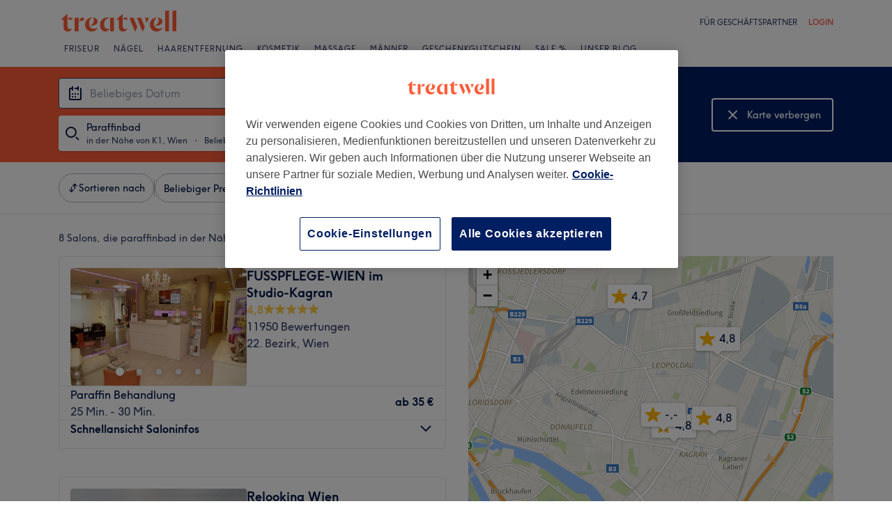

--- FILE ---
content_type: text/javascript; charset=UTF-8
request_url: https://www.treatwell.at/nmp/asset/BrowsePage~HomePage~NearMePage~QuestionPage~TreatmentPage~TreatmentTypePage~VenueTypePage-2710d0.js
body_size: 15389
content:
(window.webpackJsonp=window.webpackJsonp||[]).push([[1],{841:function(e,t,n){"use strict";n.d(t,"b",(function(){return a})),n.d(t,"a",(function(){return o})),n.d(t,"d",(function(){return r})),n.d(t,"c",(function(){return i}));const a=5;var o;function r({entity:{entityType:e,entityValue:t,name:n,entityId:a,aliasId:o,shortAddress:r,rating:i,primaryImage:l,treatmentGroupId:s,algoliaMetadata:c},section:u,displayRight:d}){return{key:`${null!=u?u:""}:${e}:${t}`,data:{name:n,entityId:a,entityType:e,entityValue:t,aliasId:o,shortAddress:r,rating:i,primaryImage:l,section:u,treatmentGroupId:s,algoliaMetadata:c},label:n,labelRight:d,type:e}}function i(e){return Object.values(o).includes(e)}!function(e){e.ExternalLocation="external_location",e.Location="location",e.PostalArea="postal_area",e.PostalReference="postal_reference",e.Treatments="treatments",e.TreatmentType="treatmentType",e.Venue="venue",e.CurrentLocation="current-location",e.BoundedBox="box",e.VenueType="venueType"}(o||(o={}))},845:function(e,t,n){"use strict";n.d(t,"c",(function(){return R})),n.d(t,"a",(function(){return x})),n.d(t,"d",(function(){return L})),n.d(t,"b",(function(){return O})),n.d(t,"e",(function(){return H}));var a,o=n(0),r=n.n(o),i=n(991),l=n.n(i),s=n(150),c=n(106),u=n(445);!function(e){e.Treatment="treatment",e.TreatmentPackage="treatment_package"}(a||(a={}));var d=n(32),m=n(12),p=n(992);var f=n(103),y=n(871),h=n(916),g=n(446),v=n(439),b=n(24),w=n(249);var _=n(860);function C(e){return e===_.a.Map?50:void 0}var I=n(864);const E=(e,t)=>{const n={...e};return n.specification.location||(n.specification={...n.specification,location:{tree:t}},n.aggregations={...n.aggregations,locations:[{...t,count:0},...n.aggregations.locations]}),n},T=({browsePageOutput:e,channelLocation:t})=>({browsePageOutput:{...E(e,t)},isLoading:!1}),S=(e,t)=>{switch(t.type){case"SEARCH_START":return{...e,isLoading:!0};case"SEARCH_SUCCESS":return{browsePageOutput:t.payload,isLoading:!1};case"SEARCH_FAILURE":return{...e,isLoading:!1};default:return e}};var R,x;!function(e){e.DATE="availableOn",e.STARTHOURS="timeRange.from",e.ENDHOURS="timeRange.to",e.NIGHTS="fixedStayNights",e.MAXDURATION="maxServiceDuration",e.ACCOLADE="accolade",e.BOOKINGTYPE="bookingType",e.PRICERANGEFROM="priceRange.from",e.PRICERANGETO="priceRange.to",e.VENUETYPE="venueType",e.TREATMENT="treatments",e.TREATMENTTYPE="treatmentType",e.AMENITIES="amenities",e.BRANDS="brands",e.MIN_REVIEW_RATING="minReviewRating"}(R||(R={})),function(e){e[e.Geo=0]="Geo",e[e.CurrentPage=1]="CurrentPage",e[e.CurrentPageWithRadius=2]="CurrentPageWithRadius"}(x||(x={}));const k=()=>{const e=Object(f.m)();return Object(_.c)(e.view)},L=r.a.createContext((()=>Promise.resolve())),O=({initialBrowsePageOutput:e,renderPage:t})=>{const{pageData:n,channel:i}=Object(o.useContext)(b.a),y=Object(w.d)(),O=(e=>{var t;return null!==(t=null==e?void 0:e.isOn("ff-web-browse__v2-browse-api"))&&void 0!==t&&t})(y),[j,P]=Object(o.useReducer)(S,{browsePageOutput:e,channelLocation:i.country},T),[N,B]=Object(o.useState)((()=>{const{specification:t}=e;let n={};return t.treatmentCategories&&(n={...n,treatmentCategoryIds:t.treatmentCategories.map((e=>e.id))}),t.treatmentCategoryGroup&&(n={...n,treatmentCategoryGroupId:t.treatmentCategoryGroup.id}),t.venueType&&(n={...n,venueTypeId:t.venueType.id}),t.menuItemTypes&&(n={...n,menuItemTypes:t.menuItemTypes,nights:t.nights}),n})),D=e=>{if(e.tree)return{tree:{id:e.tree.id}};if(e.point)return{point:{latitude:e.point.lat,longitude:e.point.lon}};if(e.external)return{external:{id:e.external.id,description:e.external.name}};if(e.postalReference)return{postalReferenceId:e.postalReference.id};throw new Error("Unhandled location type")},V=Object(o.useCallback)((async(e,t,o,r=!1,s,b)=>{const w=async(e,t,o,r,l,s)=>{P({type:"SEARCH_START"});try{const b=r?k():l,w=((e,t)=>{if(!t||0===t.length)return e;const{code:a,languageCode:o}=n.channel,r=Object(f.i)(e,a,o);if(!r)return e;for(const n of t)delete r.values[n];return Object(f.e)("browse",r.values,n.channel.code,n.channel.languageCode)||e})(window.location.pathname,t),C=function(e){return e?e.getFeatureValue("ab-all-browse__search-penalize-60-percent-or-higher-discount","none"):"none"}(y);"none"!==C&&(e.variant=C);const I=await(async(e,t,n)=>{const a=j.browsePageOutput.specification.location,o={...e};return t===x.CurrentPage&&a&&(o.location={...o.location,...D(a)}),t===x.CurrentPageWithRadius&&a&&a.radius&&(o.location={...o.location,...D(a),radius:a.radius.distance}),t===x.Geo&&(o.location={...await H()}),o.page||n||(o.page=0),o})(e,o,r),T=((e="",t=!1)=>{const n=t?"v2":"v1";return async(o,r,i=Object(c.a)(),l={},s)=>{const p={...l,currentBrowseUri:decodeURIComponent(r),pinnedVenueId:s};let f={};m.f&&(t?(f["x-forwarded-host"]=o.requestHeaders["x-forwarded-host"],f["x-language-code"]=o.requestHeaders["x-language-code"]):f=o.requestHeaders);const y=await Object(d.b)(`${e}/api/${n}/page/browse?${Object(u.stringify)(p,{allowDots:!0,arrayFormat:"comma"})}`,{requestHeaders:f,ruid:i});if(!y)throw new Error("Error occurred fetching Browse data");return y.results.forEach((e=>{e.data.menuHighlights.forEach((e=>{e.type!==a.Treatment&&e.type!==a.TreatmentPackage||(e.data.optionGroups=[])}))})),y}})(((e=!1)=>m.f&&e?p.a:"")(O),O),S=await T(n,w,void 0,I);(e=>{const{location:t}=e.specification||{location:void 0};if(!t)return;const a=n.channel.languageCode;t.tree&&(v.b(a),v.c({location:t.tree.normalisedName},a)),t.postalReference&&(v.b(a),v.c({postalReference:t.postalReference.normalisedName},a)),t.external&&(v.b(a),v.c({externalLocation:t.external.id},a)),t.point&&(v.b(a),v.c({searchAreaGeocode:`${t.point.lat},${t.point.lon}`},a))})(S);const R=new URL(Object(h.e)(S.canonicalUri,window.location.protocol,window.location.host)+window.location.search);b&&(b!==_.a.Hybrid?R.searchParams.append("view",b):R.searchParams.delete("view")),r||R.toString()===window.location.href||Object(g.a)({},"",R),S.aliasId=s,S.viewMode=b||S.viewMode||k(),P({type:"SEARCH_SUCCESS",payload:E(S,i.country)}),window.scroll(0,0)}catch(b){throw P({type:"SEARCH_FAILURE"}),b}};let I=s;if(r){const e=k();e!==j.browsePageOutput.viewMode&&(I=e)}if(I)await w({pageSize:C(I)},void 0,void 0,r,I,b);else{let n=t?[...t]:[];(e=>{const t=["venueTypeId","treatmentCategoryIds","treatmentCategoryGroupId","menuItemTypes"];let n={...N};for(const a of t)e[a]&&!l()(e[a],N[a])&&(n={...n,[a]:e[a]});return e.menuItemTypes&&(n={...n,nights:e.nights}),!l()(N,n)&&(B(n),!0)})(e)&&(n=[...n,R.PRICERANGEFROM,R.PRICERANGETO]),await w({...e,pageSize:C(j.browsePageOutput.viewMode)},n,o,r,void 0,b)}}),[i.country,N,n,j.browsePageOutput.specification.location,j.browsePageOutput.viewMode]),A=Object(o.useCallback)((()=>{V({},[],void 0,!0)}),[V]);return Object(o.useEffect)((()=>{const e=s.a.session.getItem("searchAliasTreatment");return window.addEventListener("popstate",A),Object(I.e)("treatment_searched",i.country.countryCode,j.browsePageOutput.specification,j.browsePageOutput.results,e||void 0,j.browsePageOutput.pagination.totalElements),s.a.session.removeItem("searchAliasTreatment"),()=>{window.removeEventListener("popstate",A)}}),[i.country.countryCode,A,j.browsePageOutput.pagination.totalElements,j.browsePageOutput.results,j.browsePageOutput.specification]),r.a.createElement(L.Provider,{value:V},t(j.browsePageOutput,j.isLoading))};async function H(){const e=await Object(y.a)(1e4);return{point:{latitude:e.coords.latitude,longitude:e.coords.longitude}}}},848:function(e,t,n){"use strict";n.d(t,"b",(function(){return a})),n.d(t,"a",(function(){return o})),n.d(t,"d",(function(){return r})),n.d(t,"c",(function(){return i}));const a=5;var o;function r({entity:{entityType:e,entityValue:t,name:n,entityId:a,aliasId:o},section:r,displayRight:i}){return{key:`${null!=r?r:""}:${e}:${t}`,data:{name:n,entityId:a,entityType:e,entityValue:t,aliasId:o},label:n,labelRight:i,type:e}}function i(e){return Object.values(o).includes(e)}!function(e){e.ExternalLocation="external_location",e.Location="location",e.PostalArea="postal_area",e.PostalReference="postal_reference",e.Treatments="treatments",e.TreatmentType="treatmentType",e.Venue="venue",e.CurrentLocation="current-location",e.BoundedBox="box",e.VenueType="venueType"}(o||(o={}))},850:function(e,t,n){"use strict";n.d(t,"a",(function(){return _})),n.d(t,"b",(function(){return I}));var a=n(0),o=n.n(a),r=n(104),i=n(4);function l(e){const t=e.getBoundingClientRect(),n=document.body.getBoundingClientRect();return{x:t.left-n.left,y:t.top-n.top}}var s=n(12),c=n(425),u=n(944),d=n(892),m=n(828),p=n(88),f=n(880);var y=n(980),h=n.n(y),g=n(136),v=n(981),b=n.n(v);const w=a.forwardRef((({placeholder:e="",isErrorStyling:t=!1,isEditable:n=!0,isHotJarWhiteList:o=!1,...r},s)=>{const c=a.useRef(null),u=a.useRef(null),d=a.useRef(null);function m(){if(null===u.current)return;const e=u.current.value.length;u.current.setSelectionRange(e,e)}a.useImperativeHandle(s,(()=>({focus(){null!==u.current&&(document.activeElement!==u.current&&m(),u.current.focus())},blur(){null!==u.current&&u.current.blur()},equalsClearIconRef:e=>d.current===e,equalsInputRef:e=>u.current===e,getAbsoluteBoundingRect(){if(null===c.current)return;const e=l(c.current),t=c.current.offsetWidth,n=c.current.offsetHeight;return{left:e.x,top:e.y,bottom:e.y+n,width:t}}})));const p=n?"search":"none",f=!n,y=r.icon;return a.createElement("div",{ref:c,className:Object(i.a)(b.a.inputOutlineOffset,b.a.input)},a.createElement(g.a,{id:r.inputId,ref:u,icon:y,type:"search",isError:t,"data-hj-whitelist":o?"":null,inputMode:p,autoComplete:"nope",readOnly:f,value:r.value,placeholder:e,onFocus:function(e){n||m(),n&&setTimeout((()=>{var e;null===(e=u.current)||void 0===e||e.select()}),0),r.onFocus&&r.onFocus(e)},onBlur:r.onBlur,onChange:function(e){r.onChange&&r.onChange(e.target.value)},onClearInput:function(){r.onChange&&r.onChange("")},onKeyDown:r.onKeyDown,onMouseUp:e=>e.preventDefault()}))}));var _;w.displayName="InputField",function(e){e.Clearable="clearable",e.ClearableWhenActive="clearable-when-active",e.NotClearable="not-clearable"}(_||(_={}));let C=-1;const I=Object(a.forwardRef)((({children:e,closeButtonText:t,placeholder:n,icon:y,isPatternedBackground:g,inputId:v,onChange:b,onFocus:I,onKeyDown:E,onBlur:T,isClearable:S=_.Clearable,isFocusOnClear:R=!0,isErrorStyling:x=!1,isTextEditable:k=!0,isHotJarWhiteList:L=!1,dropdownWidthRatio:O=1,renderHiddenResults:H=!1,onOpen:j=(()=>{}),onClose:P=(()=>{})},N)=>{const B=Object(a.useContext)(u.b),D=Object(a.useRef)(null),V=Object(a.useRef)(null),[A,M]=Object(a.useState)(!1),[W,F]=Object(a.useState)({left:0,bottom:0,width:0}),[$,K]=Object(a.useState)(""),{isMobile:U}=Object(m.a)(),z=Object(p.a)({device:"mobile",serverRender:U}),G=()=>{var e;if(!V)return;const t=null===(e=V.current)||void 0===e?void 0:e.getAbsoluteBoundingRect();void 0!==t&&F(t)},q=()=>{if(o.a.Children.count(e)<=0)return null;const t={left:`${W.left}px`,top:`calc(${W.bottom}px + 2px)`,width:`${Math.round(W.width*O)}px`},n=o.a.Children.only(e);if(!(n instanceof Object))throw new Error("Invalid type of child passed to DropdownInput");const a="string"==typeof n.type;return function(e){return o.a.isValidElement(e)}(n)?o.a.createElement("div",{ref:D,className:h.a.dropdownContainer,style:z?{}:t},o.a.cloneElement(n,a?void 0:{isDesktop:!z})):void 0},J=Object(a.useCallback)((e=>{e!==A&&(e?j():P()),M(e)}),[P,j,A]),Y=()=>{A||(G(),C=z?window.scrollY:-1,J(!0))},X=e=>{K(e),Y(),b&&b(e,!0)},Q=e=>{Y(),I&&I(e)},Z=e=>{var t;if(e.keyCode===c.c)return e.preventDefault(),void(k?J(!1):null===(t=V.current)||void 0===t||t.blur());let n=!1;if(E&&(n=!0===E(e.keyCode)),n)return e.preventDefault(),void Y();z&&window.scrollTo(window.scrollX,0)},ee=(e=!1)=>o.a.createElement(w,{inputId:v,ref:V,value:$,placeholder:n,icon:y,isEditable:k,isClearable:S===_.Clearable||S===_.ClearableWhenActive&&A,isErrorStyling:x,isHotJarWhiteList:L,isFocusedStyling:e,onChange:X,onFocus:Q,onKeyDown:Z,isPatternedBackground:g}),te=(e,t=!1)=>e instanceof Node&&(("SELECT"===e.nodeName||"INPUT"===e.nodeName)&&(!(t||null===V.current||!V.current.equalsInputRef(e))||!(null===D.current||!D.current.contains(e)))),ne=e=>{V.current&&(V.current.equalsInputRef(e.target)&&!Object(s.c)()||(te(e.target)||(e.preventDefault(),e.stopPropagation()),(A||!V.current.equalsClearIconRef(e.target)||(K(""),b&&b("",!0),R))&&Y()))},ae=Object(a.useCallback)((e=>{null===e.relatedTarget&&te(e.target,!0)?null!==V.current&&V.current.focus():null!==e.relatedTarget&&te(e.relatedTarget)||(J(!1),T&&T(e))}),[T,J]),oe=()=>{re()},re=Object(a.useCallback)((()=>{var e;J(!1),null===(e=V.current)||void 0===e||e.blur(),Object(f.a)()&&ae({})}),[ae,J]);return Object(a.useImperativeHandle)(N,(()=>({blur:re,setValue(e){$!==e&&(K(e),b&&b($,!1))}})),[re,b,$]),Object(a.useEffect)((()=>{const e=()=>{A&&G()};return window.addEventListener("resize",e),()=>{window.removeEventListener("resize",e)}}),[A]),Object(a.useEffect)((()=>{H&&re()}),[re,H]),Object(a.useEffect)((()=>{var e;return z&&B(A),document.body.classList.toggle(h.a.bodyFocused,A),A?(null!==D.current&&(e=>{if(z)return;const t=parseInt(h.a.searchFieldHeight,10)+parseInt(h.a.desktopDropdownContainerMarginTop,10),n=e.getBoundingClientRect(),a=n.height;if(a<=0)return;const o=n.bottom,r=l(e).y,i=r+a,s=r-t;let c=window.scrollY;o>window.innerHeight&&(c=i-window.innerHeight+5),s-5<c&&(c=s-5),window.scrollTo(window.scrollX,c)})(D.current),null===(e=V.current)||void 0===e||e.focus()):z&&C>-1&&window.scrollTo(window.scrollX,C),()=>{document.body.classList.remove(h.a.bodyFocused)}}),[B,z,A]),H?o.a.createElement("div",{style:{display:"none"}},q()):A?(()=>{const e=q();return o.a.createElement("div",{className:h.a.containerFocused,onMouseDown:ne,onBlur:ae},z&&o.a.createElement(d.a,{closeText:t,onCloseClick:oe}),o.a.createElement("div",{key:"searchArea",className:Object(i.a)(h.a.searchArea,h.a.focused)},ee(!0)),z?e:Object(r.createPortal)(e,document.body))})():o.a.createElement("div",{onMouseDown:ne},o.a.createElement("div",{key:"searchArea",className:h.a.searchArea},ee()))}))},853:function(e,t,n){"use strict";n.d(t,"b",(function(){return a})),n.d(t,"a",(function(){return r})),n.d(t,"c",(function(){return i})),n.d(t,"g",(function(){return p})),n.d(t,"f",(function(){return f})),n.d(t,"e",(function(){return y})),n.d(t,"d",(function(){return h})),n.d(t,"h",(function(){return g})),n.d(t,"i",(function(){return v}));var a,o,r,i,l=n(0),s=n.n(l),c=n(51),u=n(311);function d(e,t,n,a,o){Object(c.c)({category:e,property:t,action:n,label:a,value:o})}function m(e,t,n,a,o){Object(c.c)({category:e,property:t,action:n,label:a,value:o})}function p(e,t,n,a){m(e,o.Location,`${r.Select}_${n}`,t,a)}function f(e,t,n){d(e,o.Location,r.Search,t,n)}function y(e,t,n){n?d(e,o.LocationRadius,r.Select,t,n):d(e,o.LocationRadius,r.Select,"nearby")}async function h(e,t){await Object(u.a)(),d(e,t.property,t.action,t.label,t.value)}async function g(e,t,n){await Object(u.a)(),d(e,o.Visibility,n,t)}!function(e){e.List="browse_list_www",e.Map="browse_map_www",e.Hybrid="browse_hybrid_www"}(a||(a={})),function(e){e.DateDaysInFuture="calendar",e.DateTime="date_and_time_field",e.DateType="date_field",e.Duration="duration",e.Location="location_field",e.LocationRadius="radius_expansion",e.TimeEnd="max_time",e.TimeStart="min_time",e.TimeType="calendar",e.Treatment="treatment_field",e.VenueType="venue_type",e.Visibility="filters"}(o||(o={})),function(e){e.Collapse="collapse",e.Expand="expand",e.Open="open",e.Search="type",e.Select="select",e.SelectTreatment="select_treatment",e.SelectTreatmentType="select_treatmenttype",e.SelectVenueType="select_venuetype"}(r||(r={})),function(e){e.Location="tree",e.ExternalLocation="external",e.PostalReference="postal_ref",e.Geo="geo_location"}(i||(i={}));const v=s.a.createContext(a.List)},857:function(e,t,n){"use strict";n.d(t,"a",(function(){return ue}));var a=n(0),o=n.n(a),r=n(137),i=n(841),l=n(425),s=n(990),c=n.n(s),u=n(845),d=n(917),m=n.n(d),p=n(442),f=n(853),y=n(994),h=n.n(y);function g(e){return e?String(e.distance):""}class v extends o.a.Component{render(){const e=this.props.validRadius.map((e=>{let t="km";"mile"===this.props.channel.distanceUnit&&(t=1===e?"mile":"miles");return{label:`${e.toString().replace(".",this.props.channel.decimalSeparator)} ${t}`,value:e}}));return[{label:this.props.nearbyLabel,value:0}].concat(e).map((({label:e,value:t})=>o.a.createElement("option",{key:t,value:t},e)))}}class b extends o.a.Component{constructor(e){super(e),this.onChange=e=>{this.setState({value:e.target.value});const t=(n=e.target.value,a=this.props.channel,parseFloat(n.replace(a.decimalSeparator,".")));var n,a;Object(f.e)(this.props.trackingCategory,this.props.channel.distanceUnit,t),this.props.changeBrowseData({location:{radius:t||0}},[],u.a.CurrentPage),this.props.closeDropdown()},this.state={value:g(e.radius)}}componentDidUpdate(){this.state.value!==g(this.props.radius)&&this.setState({value:g(this.props.radius)})}render(){return o.a.createElement("div",{className:m.a.listItem},o.a.createElement("label",{className:h.a.label},this.props.label),o.a.createElement("select",{className:h.a.select,value:this.state.value||"",onChange:this.onChange},o.a.createElement(v,{channel:this.props.channel,validRadius:this.props.validRadius,nearbyLabel:this.props.nearbyLabel})))}}function w(e){return o.a.createElement(p.a.Consumer,null,(t=>o.a.createElement(u.d.Consumer,null,(n=>o.a.createElement(f.i.Consumer,null,(a=>o.a.createElement(b,{...e,channel:t,changeBrowseData:n,trackingCategory:a})))))))}var _=n(880);var C=n(88),I=n(4),E=n(1412),T=n(178),S=n(43),R=n(45),x=n(267),k=n(376),L=n(57),O=n(179),H=n(100),j=n(995),P=n.n(j),N=n(167),B=n(165),D=n(153),V=n(164),A=n(172),M=n(173),W=n(174),F=n(175),$=n(176),K=n(163),U=n(166),z=n(177),G=n(162);const q={36:a.createElement(N.a,{size:16}),37:a.createElement(B.a,{size:16}),6:a.createElement(D.a,{size:16}),43:a.createElement(V.a,{size:16}),46:a.createElement(A.a,{size:16}),32:a.createElement(M.a,{size:16}),38:a.createElement(W.a,{size:16}),44:a.createElement(F.a,{size:16}),41:a.createElement($.a,{size:16}),4:a.createElement(K.a,{size:16}),42:a.createElement(U.a,{size:16}),45:a.createElement(z.a,{size:16}),2:a.createElement(G.a,{size:16})},J=a.forwardRef((({isSelected:e=!1,...t},n)=>{function o(e){e.preventDefault(),t.onClick&&t.onClick(t.keyValue)}let r;a.useImperativeHandle(n,(()=>({isSelectable:()=>!0}))),t.type===i.a.CurrentLocation&&(r=P.a.currentLocation);const l=Object(I.a)(P.a.listItem,P.a.selectable,r,{[P.a.selected]:e}),s=a.createElement(a.Fragment,null,a.createElement("span",null,t.label),t.labelRight&&a.createElement("span",null,t.labelRight));return a.createElement(a.Fragment,null,t.url?a.createElement("a",{href:t.url,className:l,onClick:o},s):a.createElement("div",{className:l,onClick:o},s),t.separatorLine&&a.createElement("div",{className:P.a.listItemSeparator}))})),Y=({isSelected:e,label:t,keyValue:n,...o})=>a.createElement("li",{key:n,className:P.a.pillButtonItem},a.createElement("button",{onClick:()=>{var e;return null===(e=o.onClick)||void 0===e?void 0:e.call(o,n)},className:Object(I.a)(P.a.pillButton,{[P.a.pillButtonSelected]:e})},a.createElement(E.a,{text:t,textStyle:e?"captionHeavy":"caption",className:P.a.pillChip}))),X=({isSelected:e,label:t,keyValue:n,treatmentGroupId:o,isVenueType:r,...i})=>{let l;r?l=a.createElement(T.a,{size:16}):o&&(l=q[o]);const s=a.createElement(S.a,{type:e?"captionHeavy":"caption"},t),c=l?a.createElement(R.a,{align:"center",space:"xs"},a.createElement(x.a,{icon:l,colorPair:{color:H.ColorFoundationsGrey1000Light,backgroundColor:H.ColorFoundationsGrey100Light},className:P.a.iconBadgeBorder}),s):s;return a.createElement("li",{key:n,className:Object(I.a)(P.a.item,{[P.a.itemSelected]:e})},a.createElement("button",{onClick:()=>{var e;return null===(e=i.onClick)||void 0===e?void 0:e.call(i,n)},type:"button",className:P.a.button},c))},Q=({isSelected:e,shortAddress:t,rating:n,primaryImage:o,keyValue:i,...l})=>{const s=o,c=n&&n.count>0&&void 0!==n.displayAverage,{t:u}=Object(r.d)(),d=u("homePage.experimentUnifiedSearch.venueReviews.text",{count:(null==n?void 0:n.count)||0});return a.createElement("li",{key:i,className:Object(I.a)(P.a.item,{[P.a.itemSelected]:e})},a.createElement("button",{onClick:()=>{var e;return null===(e=l.onClick)||void 0===e?void 0:e.call(l,i)},type:"button",className:Object(I.a)(P.a.button)},a.createElement(k.a,{align:"center"},s?a.createElement("img",{className:P.a.venueImage,src:s.uris["360x240"],alt:""}):a.createElement("div",{className:P.a.venueIconPlaceholder},a.createElement(T.a,{size:24})),a.createElement(L.a,{space:"xxs",align:"start"},a.createElement(S.a,{type:"captionHeavy"},l.label),t&&a.createElement(S.a,{type:"footnote",className:P.a.textAddress},t),c&&a.createElement(R.a,{align:"center",justify:"center",space:"xs"},a.createElement(R.a,{align:"center",justify:"center",space:"xxs"},a.createElement(O.a,{size:16,className:P.a.starIcon}),a.createElement(S.a,{type:"footnoteHeavy"},n.displayAverage)),a.createElement(S.a,{type:"footnote",className:P.a.textReviews},d))))))};J.displayName="ListItem";var Z=n(996),ee=n.n(Z);const te=a.forwardRef(((e,t)=>(a.useImperativeHandle(t,(()=>({isSelectable:()=>!1}))),a.createElement("h3",{className:ee.a.listHeading},a.createElement(S.a,{type:"bodyHeavy"},e.label)))));te.displayName="ListHeading";var ne=n(997),ae=n.n(ne);const oe=a.forwardRef(((e,t)=>(a.useImperativeHandle(t,(()=>({isSelectable:()=>!1}))),a.createElement("div",{className:Object(I.a)(ae.a.listLabel,{[ae.a.secondaryText]:e.isSecondaryText})},a.createElement(S.a,{type:e.isSecondaryText?"caption":"captionHeavy"},e.label)))));oe.displayName="ListLabel";const re=a.forwardRef(((e,t)=>{const n=a.useRef(null),o=a.useRef([]),l=a.useRef(null),s=function(){const e=Object(a.useRef)(!0);return e.current?(e.current=!1,!0):e.current}(),{t:c}=Object(r.d)(),u=Object(C.a)({device:"mobile"});function d(t){e.onSelect(t,!0)}a.useEffect((()=>{!s&&e.selectedItemKey&&function(){if(!l.current||!n.current)return;let e=l.current;for(let n=o.current.indexOf(l.current)-1;n>=0;n--){const t=o.current[n];if(null!==t){if(t.isSelectable())break;e=t}}if(!(e instanceof HTMLElement&&l.current instanceof HTMLElement))return;const t=n.current.clientHeight,a=n.current.scrollTop,r=e.offsetTop,i=l.current.offsetTop+l.current.offsetHeight;r<a?n.current.scrollTop=r:i>t+a&&(n.current.scrollTop=i-t)}()})),a.useImperativeHandle(t,(()=>({moveSelectedItemByOffset(t){const n=[];for(const r of e.sectionData)for(const e of r.items)"key"in e&&n.push(e.key);let a;a=e.selectedItemKey?n.indexOf(e.selectedItemKey):-1,a<0&&(a=t>0?-1:n.length);let o=a+t;o=Math.max(o,0),o=Math.min(o,n.length-1),e.onSelect(n[o],!1)}})));const p=[];let f=0;const y=(e=!1)=>{const t=f;return f+=1,e?e=>{l.current=e,o.current[t]=e}:e=>{o.current[t]=e}};for(const r of e.sectionData){const t=[];r.heading&&p.push(a.createElement(te,{ref:y(),key:r.heading,label:r.heading})),r.items.map(((n,o)=>{var l,s,c,p,f;if(!Object(_.a)()||"location-radius"!==n.type)switch(n.type){case"label":t.push(a.createElement(oe,{ref:y(),key:`${n.label}-${o}`,label:n.label,isSecondaryText:e.isTreatmentVenueSearch}));break;case"location-radius":t.push(a.createElement(a.Fragment,{key:n.type},a.createElement(w,{label:n.label,radius:n.radius,validRadius:n.validRadius,nearbyLabel:n.nearbyLabel,closeDropdown:e.closeDropdown}),o<r.items.length-1&&a.createElement("div",{className:m.a.categorySeparator})));break;case i.a.CurrentLocation:t.push(a.createElement(a.Fragment,{key:n.key},a.createElement(J,{key:`${n.key}-${o}`,ref:y(n.key===e.selectedItemKey),type:n.type,keyValue:n.key,label:n.label,labelRight:n.labelRight,url:n.url,isSelected:n.key===e.selectedItemKey,onClick:d}),o<r.items.length-1&&a.createElement("div",{className:m.a.categorySeparator})));break;case i.a.Venue:{const i=n;t.push(a.createElement(Q,{type:n.type,key:`${n.key}-${o}`,keyValue:n.key,label:n.label,labelRight:n.labelRight,separatorLine:o<r.items.length-1,url:n.url,isSelected:n.key===e.selectedItemKey,onClick:d,shortAddress:null===(l=i.data)||void 0===l?void 0:l.shortAddress,rating:null===(s=i.data)||void 0===s?void 0:s.rating,primaryImage:null===(c=i.data)||void 0===c?void 0:c.primaryImage}));break}case i.a.Treatments:case i.a.TreatmentType:{const r=n;"popular"===(null===(p=r.data)||void 0===p?void 0:p.section)&&!u?t.push(a.createElement(Y,{key:`${n.key}-${o}`,keyValue:n.key,label:n.label,isSelected:n.key===e.selectedItemKey,onClick:d})):t.push(a.createElement(X,{key:`${n.key}-${o}`,keyValue:n.key,label:n.label,isSelected:n.key===e.selectedItemKey,onClick:d,treatmentGroupId:null===(f=r.data)||void 0===f?void 0:f.treatmentGroupId}));break}case i.a.VenueType:case i.a.Location:t.push(a.createElement(X,{key:`${n.key}-${o}`,keyValue:n.key,label:n.label,isSelected:n.key===e.selectedItemKey,onClick:d,isVenueType:n.type===i.a.VenueType}));break;default:t.push(a.createElement(J,{ref:y(n.key===e.selectedItemKey),type:n.type,key:`${n.key}-${o}`,keyValue:n.key,label:n.label,labelRight:n.labelRight,separatorLine:o<r.items.length-1,url:n.url,isSelected:n.key===e.selectedItemKey,onClick:d}))}})),p.push(t)}return a.createElement("div",{"aria-label":c("homePage.experimentUnifiedSearch.listResults"),ref:n,className:e.positioningClassName,"data-cy":"SearchResultsList"},p.map(((e,t)=>Array.isArray(e)?a.createElement("ul",{key:t,role:"status","aria-live":"polite"},e):e)))}));function ie(e,t){for(const n of e)for(const e of n.items)if("key"in e&&e.key===t)return e.label;return null}re.displayName="List";var le=n(850);const se=a.forwardRef((({renderHiddenResults:e=!1,...t},n)=>{var o,r;const s={[l.f]:-1,[l.a]:1,[l.e]:-5,[l.d]:5},u=a.useRef(null),d=a.useRef(null),[m,p]=a.useState(null!==(o=t.placeholderItemKey)&&void 0!==o?o:null),[f,y]=a.useState(null!==(r=t.placeholder)&&void 0!==r?r:""),h=a.useRef(null);function g(e,n){let a=n,o=e;e===t.placeholderItemKey&&(a="",o=null),null!==d.current&&d.current.setValue(a),p(e),h.current=e,w(a,o)}function v(){d.current&&d.current.blur()}function b(e,n){const a=ie(t.sectionData,e);if(null===a)throw new Error("invalid key");g(e,a),n&&null!==d.current&&(d.current.blur(),_())}function w(e,n){t.onChange&&t.onChange(e,n)}function _(){t.onComplete&&t.onComplete()}return a.useEffect((()=>{let e=t.placeholder;if(t.placeholderItemKey&&t.sectionData){const n=ie(t.sectionData,t.placeholderItemKey);null!==n&&(e=n)}y(e)}),[t.placeholderItemKey,t.sectionData,t.placeholder]),a.useImperativeHandle(n,(()=>({setSelectedItemKey(e){if(!t.sectionData||!e)return void g(null,"");const n=ie(t.sectionData,e);null!==n?g(e,n):g(null,"")}}))),a.createElement(le.b,{inputId:t.inputId,ref:d,icon:t.icon,isClearable:t.isClearable,isFocusOnClear:t.isFocusOnClear,isTextEditable:t.isTextEditable,isErrorStyling:t.isErrorStyling,isHotJarWhiteList:t.isHotJarWhiteList,placeholder:f,closeButtonText:t.closeButtonText,onKeyDown:function(e){if(e===l.b)return d.current&&d.current.blur(),_(),!1;const t=s[e];return void 0!==t&&(u.current&&u.current.moveSelectedItemByOffset(t),!0)},onChange:function(e,n){if(!n)return;const a=t.placeholderItemKey?t.placeholderItemKey:null;p(a),h.current=a,w(e,null)},onFocus:t.onFocus,onBlur:function(e){var n;if(!h.current){const[e,n]=function(){for(const e of t.sectionData)for(const t of e.items)if((t.type===i.a.TreatmentType||t.type===i.a.Treatments||t.type===i.a.Venue||t.type===i.a.ExternalLocation||t.type===i.a.Location||t.type===i.a.PostalArea||t.type===i.a.PostalReference||t.type===i.a.VenueType)&&t.key.startsWith("search"))return[t.key,t.label];return[]}();e&&n&&g(e,n)}null===(n=t.onBlur)||void 0===n||n.call(t,e)},renderHiddenResults:e,isPatternedBackground:t.isPatternedBackground},!(t.sectionData instanceof Array)||t.sectionData.length<=0?null:a.createElement(re,{ref:u,positioningClassName:t.isTreatmentVenueSearch?c.a.listTreatmentVenue:c.a.list,selectedItemKey:null!==m?m:void 0,sectionData:t.sectionData,onSelect:b,closeDropdown:v,isTreatmentVenueSearch:t.isTreatmentVenueSearch}))}));se.displayName="SelectInput";const ce=a.forwardRef((function(e,t){const n=a.useRef(null);return a.useImperativeHandle(t,(()=>({setSelectedItemKey(e){null!==n.current&&n.current.setSelectedItemKey(e)}}))),a.createElement(se,{...e,onChange:function(t,n){if(!e.onChange)return;const a=function(e,t){let n=1,a=1;return e.forEach((e=>{e.items.forEach((e=>{e.type!==i.a.TreatmentType&&e.type!==i.a.Treatments&&e.type!==i.a.Location&&e.type!==i.a.PostalArea&&e.type!==i.a.PostalReference&&e.type!==i.a.Venue&&e.type!==i.a.VenueType||(e.key===t&&(n=a),a++)}))})),n}(e.sectionData,n);e.onChange(t,n,function(t,n){if(!e.sectionData)return null;if(null!==t){const n=function(e,t){for(const n of e)for(const e of n.items)if("key"in e&&e.key===t)return e;return null}(e.sectionData,t);if(n)return"data"in n&&void 0!==n.data?n.data:null}const a=function(e,t){for(const n of e)for(const e of n.items)if(e.label.toLowerCase()===t.toLowerCase())return e;return null}(e.sectionData,n);return a&&"data"in a&&void 0!==a.data?a.data:null}(n,t),a)},ref:n,isPatternedBackground:e.isPatternedBackground,isTreatmentVenueSearch:e.isTreatmentVenueSearch})}));ce.displayName="AssociatedDataSelectInput";const ue=a.forwardRef((function({renderHiddenResults:e=!1,isTreatmentVenueSearch:t=!1,...n},o){const l=a.useRef(!1),s=a.useRef(null),[c,u]=a.useState(null),d=[{type:"label",label:n.cmsCommonControls.search["no-search-results-label"]}],{t:m}=Object(r.d)();function p(e,a){0===e.length||e.length<3&&null===a?u(null):null===a&&n.searchFunction(e).then((e=>{if(!l.current)if(e.length>0)if(t){const t=[],a=[];e.forEach((e=>{e.type===i.a.Venue?t.push(e):a.push(e)})),u([{heading:n.searchResultsHeading,items:a.length>0?a:d},{heading:m("homePage.experimentUnifiedSearch.salonResultsHeading"),items:t.length>0?t:d}])}else u([{heading:n.searchResultsHeading,items:e}]);else u(t?[{heading:n.searchResultsHeading,items:d},{heading:m("homePage.experimentUnifiedSearch.salonResultsHeading"),items:d}]:function(){if(n.noResultsData)return n.noResultsData;return[{items:[{type:"label",label:n.cmsCommonControls.search["no-search-results-label"]}]}]}())}))}a.useEffect((()=>()=>{l.current=!0}),[]),a.useImperativeHandle(o,(()=>({clear(){null!==s.current&&s.current.setSelectedItemKey(null)},setSelectedItemKey(e){null!==s.current&&s.current.setSelectedItemKey(e)}})));const{cmsCommonControls:f}=n,y=[];return n.dataAlwaysInDropdown&&y.push(...n.dataAlwaysInDropdown),null!==c?y.push(...c):y.push(...n.dataForNoSearch),a.createElement(ce,{inputId:n.inputId,ref:s,icon:n.icon,closeButtonText:f["dropdown-input"]["close-button"],isErrorStyling:n.isErrorStyling,isClearable:n.isClearable,isHotJarWhiteList:n.isHotJarWhiteList,isFocusOnClear:n.isFocusOnClear,placeholder:n.placeholder,sectionData:y,onChange:function(e,t,a,o){p(e,t),n.onChange&&n.onChange(e,t,a,o)},onComplete:n.onComplete,onFocus:n.onFocus,onBlur:n.onBlur,renderHiddenResults:e,isPatternedBackground:n.isPatternedBackground,isTreatmentVenueSearch:t})}));ue.displayName="CommonSearchInput"},858:function(e,t,n){"use strict";n.d(t,"a",(function(){return s})),n.d(t,"d",(function(){return m})),n.d(t,"c",(function(){return y})),n.d(t,"b",(function(){return h}));var a,o=n(77),r=n(429),i=n(918),l=n.n(i);!function(e){e.ExternalLocation="external_location",e.Location="location",e.PostalArea="postal_area",e.PostalReference="postal_reference",e.TreatmentCategory="treatment_category",e.Venue="venue",e.VenueType="venue_type"}(a||(a={}));var s,c=n(841);function u(e){const t=[];for(const n of e)t.some((e=>e.type===n.type&&e.data&&n.data&&e.data.name===n.data.name))?console.warn("Duplicate search result",n):t.push(n);return t}!function(e){e[e.Id=0]="Id",e[e.NormalisedName=1]="NormalisedName"}(s||(s={}));const d=15;function m(e,t=s.Id,n){return function(e,t,n=s.Id,i){async function c(t,l,s){return async function(e,t,n,i,l=15,s){const c=await Object(o.a)();let m=`/api/v1/search/grouped?sources=${encodeURIComponent(t)}&text=${encodeURIComponent(n)}&size=${encodeURIComponent(String(l))}`;s&&(m+=`&variant=${encodeURIComponent(s)}`);try{const t=await Object(r.a)({...e,requestHeaders:{...e.requestHeaders,...c}},m);if(!t)return[];const n=t.treatment_category.results.map((e=>({type:a.TreatmentCategory,data:e}))),o=n.length,l=t.venue.results.map((e=>({type:a.Venue,data:e}))),s=t.venue_type.results.map((e=>({type:a.VenueType,data:e}))),f=[...n,...l];o<d&&f.push(...s.splice(0,d-o));return u(f).map((e=>p(e,i))).filter((e=>void 0!==e))}catch(f){return console.warn(f),[]}}(t,e,l,n,s,i)}const m=l()(c,t);return m}("treatment_category,venue_type,venue",e,t,n)}function p(e,t){let n;switch(e.type){case a.ExternalLocation:return Object(c.d)({entity:{entityType:c.a.ExternalLocation,entityValue:e.data.reference,name:e.data.name},section:"search"});case a.Location:return n=t===s.Id?String(e.data.id):e.data.normalisedName,Object(c.d)({entity:{entityType:c.a.Location,entityValue:n,name:e.data.name},section:"search"});case a.PostalArea:return n=t===s.Id?String(e.data.id):e.data.normalisedName,Object(c.d)({entity:{entityType:c.a.PostalArea,entityValue:n,name:e.data.name},section:"search"});case a.PostalReference:return n=t===s.Id?String(e.data.id):e.data.normalisedName,Object(c.d)({entity:{entityType:c.a.PostalReference,entityValue:n,name:e.data.name},section:"search"});case a.TreatmentCategory:return function(e,t){if(e.id)return function(e,t){if(void 0===e.normalisedName||void 0===e.name)return;const n=t===s.Id?String(e.id):e.normalisedName;return Object(c.d)({entity:{entityType:c.a.Treatments,entityValue:n,name:e.name,aliasId:e.aliasId,entityId:`${e.id}`,treatmentGroupId:e.treatmentGroupId,algoliaMetadata:e.algoliaMetadata},section:"search"})}(e,t);return function(e,t){if(void 0===e.treatmentGroup||void 0===e.treatmentGroup.normalisedName||void 0===e.treatmentGroup.name)return;const n=t===s.Id?String(e.treatmentGroup.id):e.treatmentGroup.normalisedName;return Object(c.d)({entity:{entityType:c.a.TreatmentType,entityValue:n,name:e.treatmentGroup.name,aliasId:e.aliasId,entityId:`${e.treatmentGroupId}`,treatmentGroupId:e.treatmentGroupId,algoliaMetadata:e.algoliaMetadata},section:"search"})}(e,t)}(e.data,t);case a.VenueType:return function(e,t){if(e.id)return function(e,t){if(void 0===e.normalisedName||void 0===e.name)return;const n=t===s.Id?String(e.id):e.normalisedName;return Object(c.d)({entity:{entityType:c.a.VenueType,entityValue:n,name:e.name,aliasId:e.aliasId,entityId:`${e.id}`},section:"search"})}(e,t)}(e.data,t);case a.Venue:return Object(c.d)({entity:{entityType:c.a.Venue,entityValue:e.data.normalisedName,name:e.data.name,entityId:`${e.data.id}`,shortAddress:e.data.location.tree.name,rating:{displayAverage:e.data.rating.displayAverage,count:e.data.rating.count},primaryImage:e.data.primaryImage},section:"search"});default:return console.warn("Unrecognised result type",e),e}}function f(e,t,n=s.Id,a){return l()((async function(t,i,l){return await async function(e,t,n,a,i=15,l){const s=await Object(o.a)();let c=`/api/v1/search/unified?sources=${encodeURIComponent(t)}&text=${encodeURIComponent(n)}&size=${encodeURIComponent(String(i))}`;l&&(c+=`&variant=${encodeURIComponent(l)}`);try{const t=await Object(r.a)({...e,requestHeaders:{...e.requestHeaders,...s}},c);return t&&t.results?u(t.results).map((e=>p(e,a))).filter((e=>void 0!==e)):[]}catch(d){return console.warn(d),[]}}(t,e,i,n,l,a)}),t)}function y(e,t=s.Id,n){return f("treatment_category,venue_type",e,t,n)}function h(e,t=s.Id){return f("location",e,t)}},859:function(e,t,n){"use strict";function a(e){return null!=e}function o(e){return e.filter(a)}n.d(t,"a",(function(){return o}))},860:function(e,t,n){"use strict";n.d(t,"a",(function(){return a})),n.d(t,"c",(function(){return y})),n.d(t,"b",(function(){return _}));var a,o=n(0),r=n.n(o),i=n(58),l=n(828),s=n(88),c=n(364),u=n(24),d=n(993),m=n.n(d),p=n(881),f=n(864);function y(e){return Object.values(a).find((t=>t===e))}!function(e){e.Hybrid="hybrid",e.List="list",e.Map="map"}(a||(a={}));const h=r.a.createElement("svg",{xmlns:"http://www.w3.org/2000/svg",width:"25",height:"24",viewBox:"0 0 25 24"},r.a.createElement("path",{fill:"#FFF",fillRule:"evenodd",d:"M17.793 5.293l1.414 1.414L13.914 12l5.293 5.293-1.414 1.414-5.293-5.293-5.293 5.293-1.414-1.414L11.086 12 5.793 6.707l1.414-1.414 5.293 5.293 5.293-5.293z"})),g=r.a.createElement("svg",{xmlns:"http://www.w3.org/2000/svg",width:"24",height:"24",viewBox:"0 0 24 24"},r.a.createElement("g",{transform:"translate(3 4)"},r.a.createElement("path",{fill:"#FFF",fillRule:"nonzero",d:"M5 1h12v2H5V1zm0 6h12v2H5V7zm0 6h12v2H5v-2zM1.5.5a1.5 1.5 0 1 1 0 3 1.5 1.5 0 0 1 0-3zm0 6a1.5 1.5 0 1 1 0 3 1.5 1.5 0 0 1 0-3zm0 6a1.5 1.5 0 1 1 0 3 1.5 1.5 0 0 1 0-3z"}))),v=r.a.createElement("svg",{xmlns:"http://www.w3.org/2000/svg",width:"24",height:"24",viewBox:"0 0 24 24"},r.a.createElement("path",{fill:"#FFF",fillRule:"evenodd",d:"M21.759 17.807c.123.553 0 1.112-.337 1.532-.337.42-.855.661-1.422.661H4a1.805 1.805 0 0 1-1.422-.661 1.805 1.805 0 0 1-.337-1.532l1.566-7.046C4.026 9.774 4.989 9 6 9h1v2H6c-.081 0-.223.115-.24.194L4.247 18h15.506l-1.512-6.806c-.018-.079-.16-.194-.241-.194h-1V9h1c1.011 0 1.974.774 2.193 1.761l1.566 7.046zM12 2a4 4 0 0 1 4 4c0 3-4 8-4 8S8 9 8 6a4 4 0 0 1 4-4zm0 6a2 2 0 1 0-.001-4.001A2 2 0 0 0 12 8z"})),b={[a.Hybrid]:{mode:a.Map,cmsKey:"view-mode-map",cmsKeyHidden:"view-mode-list",icon:v,eventCategory:p.b.BrowseListResults,eventProperty:p.c.ToggleToMapButton},[a.List]:{mode:a.Map,cmsKey:"view-mode-map",cmsKeyHidden:"view-mode-list",icon:v,eventCategory:p.b.BrowseListResults,eventProperty:p.c.ToggleToMapButton},[a.Map]:{mode:a.Hybrid,cmsKey:"view-mode-list",cmsKeyHidden:"view-mode-map",icon:g,eventCategory:p.b.BrowseMapResults,eventProperty:p.c.ToggleToListButton}},w={[a.Hybrid]:{mode:a.List,cmsKey:"view-mode-list-from-hybrid",cmsKeyHidden:"view-mode-hybrid",icon:h,eventCategory:p.b.BrowseHybridResults,eventProperty:p.c.ToggleToListButton},[a.List]:{mode:a.Hybrid,cmsKey:"view-mode-hybrid",cmsKeyHidden:"view-mode-list-from-hybrid",icon:v,eventCategory:p.b.BrowseListResults,eventProperty:p.c.ToggleToHybridButton},[a.Map]:{mode:a.Hybrid,cmsKey:"view-mode-list",cmsKeyHidden:"view-mode-map",icon:g,eventCategory:p.b.BrowseMapResults,eventProperty:p.c.ToggleToListButton}},_=({currentMode:e,onChange:t,cms:n})=>{const{isDesktop:a}=Object(l.a)(),d=b[e],y=n[d.cmsKey],h=n[d.cmsKeyHidden],g=w[e],v=n[g.cmsKey],_=n[g.cmsKeyHidden],{pageData:C}=Object(o.useContext)(u.a),I=Object(s.a)({device:"mobile"}),E=n=>{const a=n[e];I&&Object(f.b)({countryCode:C.channel.country.countryCode,browsePageOutputSpecification:C.browse.specification,isOnMap:"map"!==a.mode,results:C.browse.results.length}),Object(p.e)(a.eventCategory,a.eventProperty),t(a.mode)};return r.a.createElement(r.a.Fragment,null,r.a.createElement(c.a,{serverRender:!a,device:["mobile","tablet"]},r.a.createElement(i.a,{positioningClassname:m.a.button,size:i.c.Large,colour:i.b.WhiteUndecorated,label:y,leftAlignLabels:!0,hiddenLabels:[h],icon:()=>d.icon,onClick:()=>E(b),"data-cy":"ToggleMap"})),r.a.createElement(c.a,{serverRender:a,device:"desktop"},r.a.createElement(i.a,{positioningClassname:m.a.button,size:i.c.Large,colour:i.b.WhiteUndecorated,label:v,leftAlignLabels:!0,hiddenLabels:[_],icon:()=>g.icon,onClick:()=>E(w),"data-cy":"ToggleMap"})))}},864:function(e,t,n){"use strict";n.d(t,"e",(function(){return i})),n.d(t,"a",(function(){return l})),n.d(t,"b",(function(){return s})),n.d(t,"c",(function(){return c})),n.d(t,"d",(function(){return u}));var a=n(77);const o=e=>{var t,n,a,o,r,i,l,s;return(null==e?void 0:e.point)?{locationType:"lat_lon",locationLatitude:e.point.lat,locationLongitude:e.point.lon,locationDistanceUnit:null===(t=e.radius)||void 0===t?void 0:t.distanceUnit,locationRadiusDistance:null===(n=e.radius)||void 0===n?void 0:n.distance}:(null==e?void 0:e.external)?{locationType:"external",locationLatitude:e.external.point.lat,locationLongitude:e.external.point.lon,locationDistanceUnit:null===(a=e.radius)||void 0===a?void 0:a.distanceUnit,locationRadiusDistance:null===(o=e.radius)||void 0===o?void 0:o.distance}:(null==e?void 0:e.tree)?{locationType:e.tree.type,locationLatitude:e.tree.point.lat,locationLongitude:e.tree.point.lon,locationDistanceUnit:null===(r=e.radius)||void 0===r?void 0:r.distanceUnit,locationRadiusDistance:null===(i=e.radius)||void 0===i?void 0:i.distance,locationName:e.tree.name}:(null==e?void 0:e.postalReference)?{locationType:"postal_reference",locationLatitude:e.postalReference.point.lat,locationLongitude:e.postalReference.point.lon,locationName:e.postalReference.name,locationDistanceUnit:null===(l=e.radius)||void 0===l?void 0:l.distanceUnit,locationRadiusDistance:null===(s=e.radius)||void 0===s?void 0:s.distance}:(null==e?void 0:e.box)?{location_box_northeast_lat:e.box.northEastLat,location_box_northeast_lon:e.box.northEastLon,location_box_southwest_lat:e.box.southWestLat,location_box_southwest_lon:e.box.southWestLon}:void 0},r=(e,t)=>{if(!t||"recommended"!==e)return;const n={venue_ids:{}};return t.slice(0,5).forEach(((e,t)=>{const a=e.data.id;n.venue_ids[a]={venue_search_rank:t+1,service_ids:{}},e.data.menuHighlights.forEach(((e,t)=>{var o;let r="";r="string"==typeof e.data.id?e.data.id.replace(/TP|TR/,""):e.data.id.id.toString(),n.venue_ids[a].service_ids[r]={service_venue_rank:t+1,scores:{}},null===(o=e.data.scorerResults)||void 0===o||o.forEach((e=>{const t=e.name;n.venue_ids[a].service_ids[r].scores[t]=e.score}))}))})),n},i=async(e,t,n,i,l,s)=>{var c,u,d,m,p,f,y,h,g,v,b,w,_,C,I,E,T,S,R,x,k,L,O,H,j,P,N,B,D,V,A;const M=n.location;let W="treatment_type";(null===(c=n.venueType)||void 0===c?void 0:c.id)&&(W="venue_type"),n.treatmentCategories&&(W="treatment"),await Object(a.e)(e,a.c.Search,{country:t,platform:"web",search_results_number:s,search_type:W,treatment_type_id:null===(u=n.treatmentCategoryGroup)||void 0===u?void 0:u.id.toString(),treatment_id:null===(d=n.treatmentCategories)||void 0===d?void 0:d[0].id.toString(),venue_type_id:null===(m=n.venueType)||void 0===m?void 0:m.id.toString(),location_type:null===(p=o(M))||void 0===p?void 0:p.locationType,location_tree_id:null===(y=null===(f=n.location)||void 0===f?void 0:f.tree)||void 0===y?void 0:y.id.toString(),location_latitude:null===(h=o(M))||void 0===h?void 0:h.locationLatitude,location_longitude:null===(g=o(M))||void 0===g?void 0:g.locationLongitude,location_name:null===(v=o(M))||void 0===v?void 0:v.locationName,location_external_id:null===(w=null===(b=n.location)||void 0===b?void 0:b.external)||void 0===w?void 0:w.id.toString(),location_zip_code:null===(C=null===(_=n.location)||void 0===_?void 0:_.postalReference)||void 0===C?void 0:C.name,location_zip_code_id:null===(E=null===(I=n.location)||void 0===I?void 0:I.postalReference)||void 0===E?void 0:E.id.toString(),location_box_northeast_lat:null===(T=o(M))||void 0===T?void 0:T.location_box_northeast_lat,location_box_northeast_lon:null===(S=o(M))||void 0===S?void 0:S.location_box_northeast_lon,location_box_southwest_lat:null===(R=o(M))||void 0===R?void 0:R.location_box_southwest_lat,location_box_southwest_lon:null===(x=o(M))||void 0===x?void 0:x.location_box_southwest_lon,location_radius_distance:null===(k=o(M))||void 0===k?void 0:k.locationRadiusDistance,location_radius_distance_unit:null===(L=o(M))||void 0===L?void 0:L.locationDistanceUnit,selected_appointment_date_type:(null===(O=n.date)||void 0===O?void 0:O.from)?"selected_date":"any_date",selected_appointment_date_from:null===(H=n.date)||void 0===H?void 0:H.from,selected_appointment_date_to:null===(j=n.date)||void 0===j?void 0:j.to,selected_appointment_time_type:n.startHours?"selected_time":"any_time",selected_appointment_time_from:n.startHours,selected_appointment_time_to:n.endHours,sorted_by:n.sort,price_filter_max:null===(P=n.price)||void 0===P?void 0:P.max,price_filter_min:null===(N=n.price)||void 0===N?void 0:N.min,venue_amenities_id_filter:null===(B=n.amenities)||void 0===B?void 0:B.map((e=>e.id)).join(", "),brands_id_filter:(null===(D=n.productBrands)||void 0===D?void 0:D.length)?n.productBrands[0].id.toString():void 0,brands_filter:(null===(V=n.productBrands)||void 0===V?void 0:V.length)?n.productBrands[0].name:"all_brands",accolade_filter_id:null===(A=n.accolade)||void 0===A?void 0:A.id.toString(),is_new_venues_filtered:Boolean(n.newVenues),is_discount_filtered:Boolean(n.yieldDiscounted),is_express_treatments_filtered:Boolean(n.maxServiceDurationMinutes),treatment_alias_id:null==l?void 0:l.toString(),search_results_venues_scores:JSON.stringify(r(n.sort,i)),review_rating_filter:n.minReviewRating})},l=(e,t,n,o)=>{var r,i;const l=null===(r=t.treatmentCategoryGroup)||void 0===r?void 0:r.id.toString(),s=l&&!t.treatmentCategories?n["popular-treatments"][l]:[];Object(a.e)("search_results_filters_clicked",a.c.Navigation,{country:e,platform:"web",filter_type:o,treatment_category:l,treatment:null===(i=t.treatmentCategories)||void 0===i?void 0:i[0].id.toString(),popular_treatments_displayed:s.length>0})},s=({countryCode:e,browsePageOutputSpecification:t,isOnMap:n,results:r})=>{var i,l,s,c;const u=t.location;Object(a.e)("map_toggled",a.c.Other,{country:e,is_hidden:!n,platform:"web",is_web_mobile:!0,search_results_number:r,treatment_type_id:null===(i=t.treatmentCategoryGroup)||void 0===i?void 0:i.id.toString(),treatment_id:null===(l=t.treatmentCategories)||void 0===l?void 0:l[0].id.toString(),venue_type_id:null===(s=t.venueType)||void 0===s?void 0:s.id.toString(),location_type:null===(c=o(u))||void 0===c?void 0:c.locationType})},c=(e,t,n)=>{Object(a.e)("map_venue_pin_clicked",a.c.Other,{country:e,platform:"web",is_web_mobile:t,venue_id:`${n.venueId()}`,venue_rating_displayed:n.venueRating()})},u=(e,t,n,o,r,i)=>{Object(a.e)("popular_treatment_clicked",a.c.Other,{country:e,platform:"web",is_web_mobile:t,search_results_number:n,treatment_type_id:`${i}`,treatment_id_clicked:`${o}`,popular_treatment_rank:r})}},871:function(e,t,n){"use strict";async function a(e=3e4){return navigator&&navigator.geolocation?await new Promise(((t,n)=>{const a={timeout:e,maximumAge:6e4};window.navigator.geolocation.getCurrentPosition(t,n,a)})):Promise.reject("geolocation not supported")}function o(e){return"[object PositionError]"===e.toString()||"[object GeolocationPositionError]"===e.toString()}n.d(t,"a",(function(){return a})),n.d(t,"b",(function(){return o}))},880:function(e,t,n){"use strict";n.d(t,"a",(function(){return o}));var a=n(12);function o(){return a.a&&Boolean(window.MSInputMethodContext)&&Boolean(document.documentMode)}},881:function(e,t,n){"use strict";n.d(t,"d",(function(){return l})),n.d(t,"e",(function(){return s})),n.d(t,"b",(function(){return a})),n.d(t,"c",(function(){return o})),n.d(t,"a",(function(){return r}));var a,o,r,i=n(51);function l(e,t,n,a,o){return Object(i.c)({category:e,property:t,action:n,label:a,value:o})}function s(e,t){return l(e,t,r.Click)}!function(e){e.BrowseListResults="browse_list_results",e.BrowseMapResults="browse_map_results",e.BrowseHybridResults="browse_hybrid_results",e.BrowseListCard="browse_list_card",e.BrowseHybridCard="browse_hybrid_card"}(a||(a={})),function(e){e.QuickView="quick_view",e.BestTreatmentInTown="best_treatment_in_town",e.GoToVenue="go_to_venue",e.ImageSlider="image_slider",e.ToggleToListButton="toggle_to_list_button",e.ToggleToHybridButton="toggle_to_hybrid_button",e.ToggleToMapButton="toggle_to_map_button"}(o||(o={})),function(e){e.Open="open",e.Close="close",e.Click="click"}(r||(r={}))},892:function(e,t,n){"use strict";n.d(t,"a",(function(){return d}));var a=n(0),o=n.n(a),r=n(43),i=n(45),l=n(87),s=n(4),c=n(905),u=n.n(c);class d extends o.a.PureComponent{render(){const{closeText:e,title:t,positioningClassNames:n,icon:a}=this.props,c=Object(s.a)(u.a.header,n);return o.a.createElement("header",{className:c},o.a.createElement(r.a,{type:"smHeader"},t),o.a.createElement(i.a,{space:"xxs",className:u.a.close,onClick:this.props.onCloseClick},a&&o.a.createElement(l.a,{size:a.size,className:u.a.icon}),o.a.createElement(r.a,null,e)))}}},894:function(e,t,n){e.exports={"breakpoint-desktop":"(min-width: 992px)","breakpoint-tablet":"(min-width: 520px)",white:"undefined","max-viewport-width":"1160px",animationTime:"400ms",animationTimingFunction:"ease-out",www:"WhatWhereWhen-module--www--9077f0",background:"WhatWhereWhen-module--background--04454c",content:"WhatWhereWhen-module--content--2344b8",viewModeToggle:"WhatWhereWhen-module--viewModeToggle--9273ef",collapsed:"WhatWhereWhen-module--collapsed--a740ab",collapsing:"WhatWhereWhen-module--collapsing--062f02","collapsing-animation":"WhatWhereWhen-module--collapsing-animation--b07bc8",expanding:"WhatWhereWhen-module--expanding--c0b0f3","expanding-animation":"WhatWhereWhen-module--expanding-animation--2af785","fade-in":"WhatWhereWhen-module--fade-in--4f9802",headline:"WhatWhereWhen-module--headline--15797b",inputs:"WhatWhereWhen-module--inputs--da978f",hideInput:"WhatWhereWhen-module--hideInput--4d4bc6",renderInput:"WhatWhereWhen-module--renderInput--b3b3fa"}},905:function(e,t,n){e.exports={"breakpoint-tablet":"(min-width: 520px)",header:"Header-module--header--05e04c",close:"Header-module--close--47f42e",icon:"Header-module--icon--a64dc4",mobileOnly:"Header-module--mobileOnly--0dee57"}},916:function(e,t,n){"use strict";n.d(t,"e",(function(){return l})),n.d(t,"b",(function(){return c})),n.d(t,"a",(function(){return u})),n.d(t,"d",(function(){return d})),n.d(t,"c",(function(){return m}));var a=n(405),o=n.n(a),r=n(103),i=n(12);function l(e,t,n){const a=new o.a(e);return a.set("protocol",t),a.set("host",n),a.toString()}function s(e,t,n){let a=n;if(i.a){const e=Object(r.i)(window.location.pathname,t.code,t.languageCode);e&&(a=e.values)}return Object(r.e)("browse",{...a,...e},t.code,t.languageCode)||""}function c(e,t,n){return s({page:e>1?[e.toString()]:[]},t,n)}function u(e,t,n){return s({page:null,location:[e]},t,n)}function d(e,t,n){return s({page:null,treatments:[e]},t,n)}function m(e,t,n){return s({page:null,treatmentType:[e]},t,n)}},917:function(e,t,n){e.exports={"breakpoint-tablet":"(min-width: 520px)",selectable:"ListItem-module--selectable--11f344",selected:"ListItem-module--selected--4c23bd",listItem:"ListItem-module--listItem--4884c1",categorySeparator:"ListItem-module--categorySeparator--b3f75c",listItemSeparator:"ListItem-module--listItemSeparator--6bfb86",currentLocation:"ListItem-module--currentLocation--652bee"}},944:function(e,t,n){"use strict";n.d(t,"b",(function(){return d})),n.d(t,"a",(function(){return m}));var a,o=n(0),r=n.n(o),i=n(4),l=n(853),s=n(945),c=n.n(s),u=n(894);!function(e){e[e.None=0]="None",e.Click="click",e.Scroll="scroll"}(a||(a={}));const d=r.a.createContext((e=>{}));class m extends r.a.PureComponent{constructor(){var e;super(...arguments),this.state={collapsed:null!==(e=!this.props.openOnMount)&&void 0!==e&&e,ignoreScrolls:!1,animating:!1},this.setClickCollapsed=e=>{this.setCollapsed(e,a.Click)},this.setCollapsed=(e,t)=>{if(e!==this.state.collapsed&&!this.state.animating){if(this.setState({collapsed:e}),t!==a.None){Object(l.h)(this.props.trackingCategory,t,e?l.a.Collapse:l.a.Expand),this.setState({animating:!0});const n=1.1*parseInt(u.animationTime,10);setTimeout((()=>this.setState({animating:!1})),n)}this.props.updateHeroHeight&&this.props.updateHeroHeight()}},this.setIgnoreScrolls=e=>{this.setState({ignoreScrolls:e})},this.onScroll=()=>{if(this.state.ignoreScrolls)return;const e=window.scrollY;setTimeout((()=>{if(this.state.ignoreScrolls)return;Math.abs(window.scrollY-e)>0&&this.setCollapsed(!0,a.Scroll)}),50)},this.onCollapse=()=>{setTimeout((()=>{this.state.ignoreScrolls||this.setCollapsed(!0,a.Scroll)}),50)}}componentDidMount(){const e=!this.props.openOnMount;this.setCollapsed(e,a.None),document.addEventListener("scroll",this.onScroll),this.props.collapseOnEvent&&document.addEventListener(this.props.collapseOnEvent,this.onCollapse)}componentWillUnmount(){document.removeEventListener("scroll",this.onScroll),this.props.collapseOnEvent&&document.removeEventListener(this.props.collapseOnEvent,this.onCollapse)}render(){var e,t;return r.a.createElement("div",{className:Object(i.a)({[c.a.container]:!0,[c.a.heroTransition]:!0,[c.a.sticky]:!this.state.ignoreScrolls,[c.a.hidden]:this.props.hidden}),style:{"--StickyCollapse-height":`${null===(t=null===(e=this.props.heightRef)||void 0===e?void 0:e.current)||void 0===t?void 0:t.offsetHeight}px`},"data-cy":"Hero"},r.a.createElement(d.Provider,{value:this.setIgnoreScrolls},this.props.children(this.state.collapsed,this.setClickCollapsed,this.state.animating)))}}},945:function(e,t,n){e.exports={"z-index-sticky-browse-filter":"1","breakpoint-tablet":"(min-width: 520px)",heroTransition:"StickyCollapse-module--heroTransition--ae11e6",container:"StickyCollapse-module--container--d63e74",sticky:"StickyCollapse-module--sticky--3bffa5",hidden:"StickyCollapse-module--hidden--d0d473"}},980:function(e,t,n){e.exports={"breakpoint-tablet":"(min-width: 520px)","breakpoint-smaller-than-tablet":"(max-width: 519px)","tablet-layout-width":"520px","z-index-sticky-browse-filter-dropdown":"20",searchFieldHeight:"40px",desktopDropdownContainerMarginTop:"0",bodyFocused:"DropdownInput-module--bodyFocused--39cde5",containerFocused:"DropdownInput-module--containerFocused--16915f",searchArea:"DropdownInput-module--searchArea--4ed0f5",focused:"DropdownInput-module--focused--f55bab",dropdownContainer:"DropdownInput-module--dropdownContainer--6ea99b"}},981:function(e,t,n){e.exports={inputOutlineOffset:"InputField-module--inputOutlineOffset--382445",input:"InputField-module--input--ba477c"}},990:function(e,t,n){e.exports={"breakpoint-tablet":"(min-width: 520px)","breakpoint-desktop":"(min-width: 992px)",list:"SelectInput-module--list--e16654",listTreatmentVenue:"SelectInput-module--listTreatmentVenue--698635"}},992:function(e,t,n){"use strict";(function(e){n.d(t,"a",(function(){return a}));const a=`http://${e.env.MP_API_URI}`}).call(this,n(119))},993:function(e,t,n){e.exports={"breakpoint-tablet":"(min-width: 520px)",button:"ViewModeToggle-module--button--6e057e"}},994:function(e,t,n){e.exports={"text-regular":"14px",select:"LocationRadius-module--select--794147",label:"LocationRadius-module--label--a3dd87"}},995:function(e,t,n){e.exports={"breakpoint-tablet":"(min-width: 520px)",selectable:"ListItem-module--selectable--907595",selected:"ListItem-module--selected--fe0c65",listItem:"ListItem-module--listItem--1a7e71",categorySeparator:"ListItem-module--categorySeparator--3c231b",listItemSeparator:"ListItem-module--listItemSeparator--46c57e",currentLocation:"ListItem-module--currentLocation--ff0fb4",pillButtonItem:"ListItem-module--pillButtonItem--0f714a",button:"ListItem-module--button--2e2c72",pillButton:"ListItem-module--pillButton--7e0d9b",item:"ListItem-module--item--cfbd44",pillButtonSelected:"ListItem-module--pillButtonSelected--baa8fe",itemSelected:"ListItem-module--itemSelected--1303f1",textAddress:"ListItem-module--textAddress--0c7abd",textReviews:"ListItem-module--textReviews--4c094a",venueImage:"ListItem-module--venueImage--e82f97",starIcon:"ListItem-module--starIcon--52adea",iconBadgeBorder:"ListItem-module--iconBadgeBorder--1154e6",pillChip:"ListItem-module--pillChip--618a6c",venueIconPlaceholder:"ListItem-module--venueIconPlaceholder--2268dd"}},996:function(e,t,n){e.exports={"text-regular":"14px",listHeading:"ListHeading-module--listHeading--d7a31a"}},997:function(e,t,n){e.exports={"text-regular":"14px",listLabel:"ListLabel-module--listLabel--fbf9f7",secondaryText:"ListLabel-module--secondaryText--656f8e"}}}]);
//# sourceMappingURL=BrowsePage~HomePage~NearMePage~QuestionPage~TreatmentPage~TreatmentTypePage~VenueTypePage-2710d0.js.map